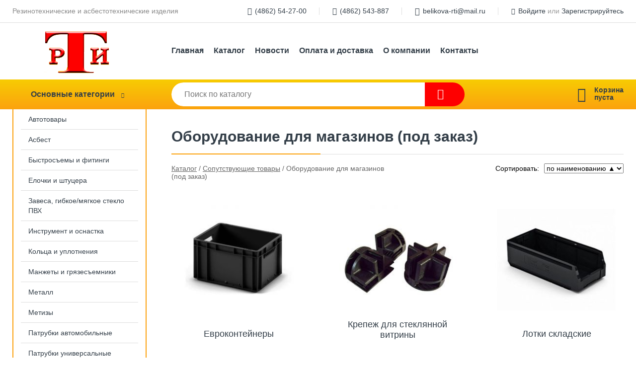

--- FILE ---
content_type: text/html; charset=utf-8
request_url: https://xn--e1agikkco.xn--p1ai/shop/215_oborudovanie_dlya_magazinov/
body_size: 6124
content:
<!DOCTYPE html><!-- uniSiter platform | www.unisiter.ru / -->
<html lang="ru">
<head>
    <meta charset="utf-8"/>
<meta name="apple-mobile-web-app-capable" content="yes"/>
<meta name="viewport" content="width=device-width, initial-scale=1.0, maximum-scale=1.0, user-scalable=no"/>
<meta name="apple-mobile-web-app-status-bar-style" content="black"/>
<title>Купить оборудование для магазинов (под заказ) в городе Орёл по выгодным ценам &mdash; Магазин РТИ</title>
<meta name="description" content="В нашем интернет-магазине вы можете купить товары категории «Оборудование для магазинов (под заказ)» по выгодным ценам. Широкий выбор товаров в наличии и под заказ. Звоните и заказывайте!"/>
<meta name="keywords" content="купить, цена, Оборудование, для, магазинов, (под, заказ), интернет-магазин, Орёл"/>
<link rel="shortcut icon" href="/favicon.ico" />
<link rel="canonical" href="https://орелрти.рф/shop/215_oborudovanie_dlya_magazinov/" />

<!-- глобальный -->
<link rel="preload" as="style" onload="this.rel='stylesheet'" href="/engine/public/templates/default/skin/style.css?v24" />
<!-- глобальный -->
<link rel="preload" as="style" onload="this.rel='stylesheet'" href="/engine/public/templates/t-electro/skin/style.css?v24" />

<link rel="preload" as="style" onload="this.rel='stylesheet'" href="/kernel/css/style.css?v17" media="all"/>
<link rel="preload" as="style" onload="this.rel='stylesheet'" href="/kernel/css/mobile.css?v17" media="all"/>

<script type="text/javascript" src="/kernel/js/jquery.js" ></script>
<script type="text/javascript" src="/engine/public/templates/default/skin/script.js?v9" ></script>
<script type="text/javascript" src="/engine/public/templates/default/skin/iframe.js?v2" ></script>
<script type="text/javascript" src="/engine/public/templates/default/skin/jquery.maskedinput.js" ></script>
<script async type="text/javascript" src="/engine/public/templates/default/skin/mobile.js?v13"></script>
<link rel="stylesheet" type="text/css" href="/shop_current/style.css?v17" />
	<link rel="stylesheet" type="text/css" href="/kernel/forms.css" />
	<script src="/shop_current/shop.js?v17"></script>
	<meta property="og:type" content="website" />
	<meta property="og:url" content="https://xn--e1agikkco.xn--p1ai/shop/215_oborudovanie_dlya_magazinov/" />
	<meta property="og:title" content="Оборудование для магазинов (под заказ)" />
	<meta property="og:image" content="https://xn--e1agikkco.xn--p1ai/uploaded/images/shop/category/1745.jpg" />
	<script type="text/javascript" src="/engine/public/templates/default/panel/oneClickBuy.js"></script>




<script defer src="/engine/public/templates/default/slick/slick.min.js"></script>
<script defer src="/engine/public/templates/default/slick/left_init.js"></script>
<link href="/engine/public/templates/default/slick/slick-theme.css" type="text/css" rel="stylesheet" />
<link href="/engine/public/templates/default/slick/slick.css" type="text/css" rel="stylesheet" />

<!--
<script async type="text/javascript" src="/engine/public/templates/default/orders/storeControl.js?v2"></script>
-->




<script type="text/javascript" src="/shop/filter.js?v4"></script>


</head>
<body>
<div id="wrapper">

    <header itemscope itemtype="https://schema.org/WPHeader">
    <div class="top">
    <div class="container">
        <div class="container">
                        <p>Резинотехнические и асбестотехнические изделия</p>
                        <ul class="about">
                                <li class="phone"><a href="tel: 4862542700">(4862) 54-27-00</a></li>
                                                <li class="phone"><a href="tel: 4862543887">(4862) 543-887</a></li>
                                                <li class="mail"><a href="mailto:belikova-rti@mail.ru">belikova-rti@mail.ru</a></li>
                            </ul>
            <nav class="user">
                <ul>
    <li class="phone"><a href="tel:4862542700">(4862) 54-27-00</a></li>
        <li class="phone"><a href="tel:4862543887">(4862) 543-887</a></li>
        <li class="mail"><a href="mailto:belikova-rti@mail.ru">belikova-rti@mail.ru</a></li>
    <li><a class="login" href="/user/auth/">Войдите</a> или  <a href="/user/register/">Зарегистрируйтесь</a></li>
</ul>
            </nav>
        </div>
    </div>
</div>    <div class="fixed-header">
        <div class="container">
    <div class="container container-header">
        <a class="logo" href="/"></a>
        <!--noindex-->
        





<nav class="main" itemscope="" itemtype="https://schema.org/SiteNavigationElement">
    <ul>
                


<li class=" ">
    
        
    <a href="/"  itemprop="url" >Главная</a>
    
    </li>


                


<li class=" ">
    
        
    <a href="/shop/category/"  itemprop="url" >Каталог</a>
    
    </li>


                


<li class=" ">
    
        
    <a href="/news/"  itemprop="url" >Новости</a>
    
    </li>


                


<li class=" ">
    
        
    <a href="/pages/oplata-dostavka/"  itemprop="url" >Оплата и доставка</a>
    
    </li>


                


<li class=" ">
    
        
    <a href="/pages/about/"  itemprop="url" >О компании</a>
    
    </li>


                


<li class=" ">
    
        
    <a href="/pages/contacts/"  itemprop="url" >Контакты</a>
    
    </li>


            </ul>
</nav>


        <!--/noindex-->
    </div>
</div>        <div class="bottom">
    <div class="container">
        <div class="container">
            <div class="catalog_wrapper">
                <a href="/shop/category/">Основные категории</a>
            </div>
            <div class="search">
                <form action="/shop/" method="get">
                    <div class="input">
                        <input type="text" name="search" placeholder="Поиск по каталогу" spellcheck="false"
                               autocomplete="off" value=""
                               id="search_form_input"/>
                    </div>
                    <label><input type="submit" value="" title="Искать"></label>
                </form>
                <div id="search_hints"></div>
            </div>
            
            
                        <div id="cart">
                <div class="cartEmpty_m">Корзина<br/>пуста</div>
            </div>
                    </div>
    </div>
</div>    </div>
</header>
    <div class="header_lines" ></div>

    <section id="content"  class="has_left_col">
        <div class="container">
            <div class="container">
                <div class="left_col"><nav id="main_catalog">
    





<nav class="main" itemscope="" itemtype="https://schema.org/SiteNavigationElement">
    <ul>
            </ul>
</nav>

    
		<ul>
			<li class="">
			<a href="/shop/avtotovari/">Автотовары</a>
			</li>
			<li class="">
			<a href="/shop/asbest/">Асбест</a>
			</li>
			<li class="">
			<a href="/shop/kamloki-i-pozharnie-golovki/">Быстросъемы и фитинги</a>
			</li>
			<li class="">
			<a href="/shop/elochki-i-soediniteli/">Елочки и штуцера</a>
			</li>
			<li class="">
			<a href="/shop/15-3-zavesa-pvh/">Завеса, гибкое/мягкое стекло ПВХ</a>
			</li>
			<li class="">
			<a href="/shop/instrument-i-osnastka/">Инструмент и оснастка</a>
			</li>
			<li class="">
			<a href="/shop/koltsa-i-uplotneniya/">Кольца и уплотнения</a>
			</li>
			<li class="">
			<a href="/shop/manzheti-i-gryazesyemniki/">Манжеты и грязесъемники</a>
			</li>
			<li class="">
			<a href="/shop/metall/">Металл</a>
			</li>
			<li class="">
			<a href="/shop/metizi/">Метизы</a>
			</li>
			<li class="">
			<a href="/shop/patrubki-avtomobilnie/">Патрубки автомобильные</a>
			</li>
			<li class="">
			<a href="/shop/4-patrubki-silikonovie/">Патрубки универсальные</a>
			</li>
			<li class="">
			<a href="/shop/15-polimeri-i-plastiki/">Полимеры и пластики</a>
			</li>
			<li class="">
			<a href="/shop/154_prokladki/">Прокладки (плоские кольца)</a>
			</li>
			<li class="">
			<a href="/shop/pyilniki/">Пыльники</a>
			</li>
			<li class="">
			<a href="/shop/6_rukava_rvd_pod_zakaz_/">РВД (рукава, фитинги, защита)</a>
			</li>
			<li class="">
			<a href="/shop/6-remkomplekti/">Ремкомплекты</a>
			</li>
			<li class="">
			<a href="/shop/10-remni-privodnie/">Ремни приводные</a>
			</li>
			<li class="">
			<a href="/shop/rti-zavesa-profili-pilniki/">РТИ другие</a>
			</li>
			<li class="">
			<a href="/shop/rukava-i-shlangi-napornie/">Рукава и шланги</a>
			</li>
			<li class="">
			<a href="/shop/santehnika/">Сантехника</a>
			</li>
			<li class="">
			<a href="/shop/germetiki-kleya-rastvoriteli/">Смазки, герметики, клея, растворители</a>
			</li>
			<li class="show sub bottom">
			<a href="/shop/10_soputstvuyuschie_tovaryi/">Сопутствующие товары</a>
		<ul>
			<li class="sub top">
			<a href="/shop/243_kantstovaryi/">Канцтовары</a>
		<ul>
			<li class="">
			<a href="/shop/prochee3/">Прочее</a>
			</li>
			<li class="">
			<a href="/shop/ruchki_karandashi_markeryi/">Ручки, карандаши, маркеры</a>
			</li>
			<li class="">
			<a href="/shop/skotch_antiskotch/">Скотч, антискотч</a>
			</li>
		</ul>
			</li>
			<li class="">
			<a href="/shop/3-karton-prokladochnii/">Картон прокладочный</a>
			</li>
			<li class="show current sub top">
			<a href="/shop/215_oborudovanie_dlya_magazinov/">Оборудование для магазинов (под заказ)</a>
		<ul>
			<li class="">
			<a href="/shop/evrokonteyneryi/">Евроконтейнеры</a>
			</li>
			<li class="">
			<a href="/shop/4-krepezh-dlya-vitrini/">Крепеж для стеклянной витрины</a>
			</li>
			<li class="">
			<a href="/shop/lotki-skladskie/">Лотки складские</a>
			</li>
			<li class="">
			<a href="/shop/peregorodki_dlya_lotkov/">Перегородки для лотков</a>
			</li>
			<li class="">
			<a href="/shop/prochee_oborudovanie/">Прочее оборудование</a>
			</li>
			<li class="">
			<a href="/shop/stellaji/">Стеллажи</a>
			</li>
			<li class="">
			<a href="/shop/ustroystva_dlya_razmotki_buht/">Устройства для размотки бухт</a>
			</li>
		</ul>
			</li>
			<li class="">
			<a href="/shop/11-3-montazhnaya-pena/">Пена монтажная</a>
			</li>
			<li class="">
			<a href="/shop/108_raznoe/">Прочее</a>
			</li>
			<li class="">
			<a href="/shop/21_stroymaterialyi_i_otdelka/">Стройматериалы</a>
			</li>
			<li class="">
			<a href="/shop/turizm/">Туризм</a>
			</li>
			<li class="">
			<a href="/shop/upakovka/">Упаковка</a>
			</li>
			<li class="">
			<a href="/shop/11-8-chistyaschaya-pasta-dlya-ruk/">Чистящая паста для рук</a>
			</li>
		</ul>
			</li>
			<li class="">
			<a href="/shop/3_tehplastinyi_shnuryi_i_td/">Техпластины и автодорожки</a>
			</li>
			<li class="">
			<a href="/shop/12-1-promishlennii-tekstil/">Техткани, перчатки, веревки</a>
			</li>
			<li class="">
			<a href="/shop/10-transporternaya-lenta-i-remni-bknl/">Транспортерная лента (конвейерная)</a>
			</li>
			<li class="">
			<a href="/shop/1_trubki_bez_armirovaniya/">Трубы и трубки</a>
			</li>
			<li class="">
			<a href="/shop/9-7-homuti-i-kabelnie-styazhki/">Хомуты</a>
			</li>
			<li class="">
			<a href="/shop/13-1-shnuri/">Шнуры и профили</a>
			</li>
			<li class="">
			<a href="/shop/elektrotovari/">Электротовары</a>
			</li>
		</ul></nav>


<section class="articles">
        <h4>Полезные статьи</h4>
    <ul class="news_list">

                                    
    <li >
                <a href="/news/pereezjaem_/" class="img" >
            <img class="lazyload" loading="lazy" src="/uploaded/images/news/21.jpg" alt="Уважаемые покупатели!&lt;br&gt;Магазин РТИ переехал обратно на Пушкина, д.96"/>
        </a>
                <a href="/news/pereezjaem_/" >

            
            <span>Уважаемые покупатели!&lt;br&gt;Магазин РТИ переехал обратно на Пушкина, д.96</span>

        </a>
    </li>
                                
    <li >
                <a href="/news/grafik_rabotyi_na_novogodnie_razdniki/" class="img" >
            <img class="lazyload" loading="lazy" src="/uploaded/images/news/18.jpg" alt="График работы в Новогодние праздники 2026"/>
        </a>
                <a href="/news/grafik_rabotyi_na_novogodnie_razdniki/" >

            
            <span>График работы в Новогодние праздники 2026</span>

        </a>
    </li>
                                
    <li >
                <a href="/news/uvajaemyie_pokupateli_br_s_20_sentyabrya_myi_perehodim_na_zimniy_grafik_rabotyi_br_pn_pt_s_9_00_do_18_00_br_sb_vs_s_9_00_do_17_00/" class="img" >
            <img class="lazyload" loading="lazy" src="/uploaded/images/news/23.jpg" alt="Уважаемые покупатели!&lt;br&gt;С 15 сентября мы переходим&lt;br&gt;на зимний график работы:&lt;br&gt;пн-пт с 9-00 до 18-00&lt;br&gt;сб-вс с 9-00 до 17-00"/>
        </a>
                <a href="/news/uvajaemyie_pokupateli_br_s_20_sentyabrya_myi_perehodim_na_zimniy_grafik_rabotyi_br_pn_pt_s_9_00_do_18_00_br_sb_vs_s_9_00_do_17_00/" >

            
            <span>Уважаемые покупатели!&lt;br&gt;С 15 сентября мы переходим&lt;br&gt;на зимний график работы:&lt;br&gt;пн-пт с 9-00 до 18-00&lt;br&gt;сб-вс с 9-00 до 17-00</span>

        </a>
    </li>
                                
    <li >
                <a href="/news/vnimanie_prodaetsya_benzinovyiy_vilochnyiy_avtopogruzchik_doosan_daewoo_g_20sc_2_2006_gv_/" class="img" >
            <img class="lazyload" loading="lazy" src="/uploaded/images/news/22.jpg" alt="Внимание! Продается бензиновый вилочный автопогрузчик DOOSAN-DAEWOO G 20SC-2 (2006 г.в.)"/>
        </a>
                <a href="/news/vnimanie_prodaetsya_benzinovyiy_vilochnyiy_avtopogruzchik_doosan_daewoo_g_20sc_2_2006_gv_/" >

            
            <span>Внимание! Продается бензиновый вилочный автопогрузчик DOOSAN-DAEWOO G 20SC-2 (2006 г.в.)</span>

        </a>
    </li>
                                
    <li >
                <a href="/news/grafik_rabotyi_v_prazdnichnyie_dni/" class="img" >
            <img class="lazyload" loading="lazy" src="/uploaded/images/news/19.jpg" alt="График работы в праздничные дни"/>
        </a>
                <a href="/news/grafik_rabotyi_v_prazdnichnyie_dni/" >

            
            <span>График работы в праздничные дни</span>

        </a>
    </li>
    </ul>    <a href="/news/" class="more">Читать все статьи</a>
    </section></div><main><h1>Оборудование для магазинов (под заказ)</h1>
        <div id="shop_goods">
            
            <div class="nav"><p><span itemscope itemtype="http://schema.org/BreadcrumbList"><span itemprop="itemListElement" itemscope itemtype="https://schema.org/ListItem">
                        <a itemprop="item" title="Каталог"
                        href="/shop/category/"><span itemprop="name">Каталог</span></a>
                        <meta itemprop="position" content="1" />
                    </span> / <span itemprop="itemListElement" itemscope itemtype="https://schema.org/ListItem">
                                <a itemprop="item" title="Сопутствующие товары" href="/shop/10_soputstvuyuschie_tovaryi/">
                                <span itemprop="name">Сопутствующие товары</span></a>
                                <meta itemprop="position" content="2" />
                            </span> / <span itemprop="itemListElement" itemscope itemtype="https://schema.org/ListItem">
                                    <span itemprop="name">Оборудование для магазинов (под заказ)</span>
                                    <meta itemprop="position" content="3" />
                            </span></span></p></div>
            <div class="sorting"><p>Сортировать:</p><select name="sorting">
               <option value="name|true" selected>по наименованию &#9650;</option>
                <option value="name|false" >по наименованию &#9660;</option>
                </select></div>
            
            
            

            <div class="list">
                
                <div class="cats_with_goods">
                <div id="shop_cats">
                <div class="devider"></div><ul class="dots ">
                    <li>
                        <a href="/shop/evrokonteyneryi/">                        
                            <img src="/kernel/preview.php?file=shop/category/1747.jpg&width=270&height=240" alt="Евроконтейнеры" />
                             <div class="name" title="Евроконтейнеры">Евроконтейнеры</div>
                        </a>
                    </li>
                    <li>
                        <a href="/shop/4-krepezh-dlya-vitrini/">                        
                            <img src="/kernel/preview.php?file=shop/category/1583.jpg&width=270&height=240" alt="Крепеж для стеклянной витрины" />
                             <div class="name" title="Крепеж для стеклянной витрины">Крепеж для стеклянной витрины</div>
                        </a>
                    </li>
                    <li>
                        <a href="/shop/lotki-skladskie/">                        
                            <img src="/kernel/preview.php?file=shop/category/1328.jpg&width=270&height=240" alt="Лотки складские" />
                             <div class="name" title="Лотки складские">Лотки складские</div>
                        </a>
                    </li>
                    <li>
                        <a href="/shop/peregorodki_dlya_lotkov/">                        
                            <img src="/kernel/preview.php?file=shop/category/1746.jpg&width=270&height=240" alt="Перегородки для лотков" />
                             <div class="name" title="Перегородки для лотков">Перегородки для лотков</div>
                        </a>
                    </li>
                    <li>
                        <a href="/shop/prochee_oborudovanie/">                        
                            <img src="/kernel/preview.php?file=shop/category/1748.jpg&width=270&height=240" alt="Прочее оборудование" />
                             <div class="name" title="Прочее оборудование">Прочее оборудование</div>
                        </a>
                    </li>
                    <li>
                        <a href="/shop/stellaji/">                        
                            <img src="/kernel/preview.php?file=shop/category/2383.jpg&width=270&height=240" alt="Стеллажи" />
                             <div class="name" title="Стеллажи">Стеллажи</div>
                        </a>
                    </li>
                    <li>
                        <a href="/shop/ustroystva_dlya_razmotki_buht/">                        
                            <img src="/kernel/preview.php?file=shop/category/1774.jpg&width=270&height=240" alt="Устройства для размотки бухт" />
                             <div class="name" title="Устройства для размотки бухт">Устройства для размотки бухт</div>
                        </a>
                    </li></ul></div></div>
                <div class="goods_wrapper is_cat" itemscope itemtype="http://schema.org/ItemList">
                
                </div>
            </div>
            
            
            
            
        </div></main>            </div>
        </div>
        <div class="container clear">
            <div class="container">
                
            </div>
        </div>
    </section>
</div>
<footer itemscope itemtype="https://schema.org/WPFooter">
    <div class="container">
        <div class="container">
            <!-- подключаем форму подписки -->
            <div class="subscription">
                <div class="title">
    Подпишитесь на рассылку
    <span>...и будьте в курсе акций и спецпредложений</span>
</div>
<div class="form_wrapper">
    <form class="subscribe" action="" method="post" onsubmit="ProductionSubscribe(this); return false;">
        <input type="hidden" name="type" value="subscribe">
        <div class="input">
            <input type="email" name="mail" placeholder="Укажите E-mail" spellcheck="false"
                   autocomplete="off" value=""/>
        </div>
        <input type="submit" onclick="ym(74865721, 'reachGoal', 'mailing'); return true;" value="Подписаться"/>
            </form>
    <p class="agreement hidden">
        Отправляя форму, вы даете согласие
        на&nbsp;<a target="_blank" href="/pages/agreement/">обработку персональных данных.</a>
    </p>
</div>
            </div>

            <!-- выводим краткое описание -->
            
            <ul class="contacts phone2">
    <li class="title">Контакты</li>
    <li class="address"><span> г.Орел, ул.Пушкина, д.96</span></li>
        <li class="phone"><a href="tel:4862542700">(4862) 54-27-00</a></li>
            <li class="phone"><a href="tel:4862543887">(4862) 543-887</a></li>
            <li class="mail"><a href="mailto:belikova-rti@mail.ru">belikova-rti@mail.ru</a></li>
    </ul>            





<nav class="main" itemscope="" itemtype="https://schema.org/SiteNavigationElement">
    <ul>
                


<li class="sub ">
        <span 

>Информация </span>
    
        <ul>
                


<li class=" ">
    
        
    <a href="/pages/about/"  itemprop="url" >О компании</a>
    
    </li>


                


<li class=" ">
    
        
    <a href="/pages/oplata-dostavka/"  itemprop="url" >Оплата и доставка</a>
    
    </li>


                


<li class=" ">
    
        
    <a href="/pages/points-of-issue/"  itemprop="url" >Пункты выдачи</a>
    
    </li>


                


<li class=" ">
    
        
    <a href="/pages/guarantees-and-ereturns/"  itemprop="url" >Гарантии и возврат</a>
    
    </li>


                


<li class=" ">
    
        
    <a href="/pages/help/"  itemprop="url" >Как сделать заказ</a>
    
    </li>


                


<li class=" ">
    
        
    <a href="/news/"  itemprop="url" >Статьи</a>
    
    </li>


            </ul>
    </li>


                


<li class="sub ">
        <span 
    class="empty"

>  </span>
    
        <ul>
                


<li class=" ">
    
        
    <a href="/pages/wholesale/"  itemprop="url" >Безналичный расчет</a>
    
    </li>


                


<li class=" ">
    
        
    <a href="/pages/suppliers/"  itemprop="url" >Ищем поставщиков</a>
    
    </li>


            </ul>
    </li>


                


<li class="sub ">
        <span 

>Документы </span>
    
        <ul>
                


<li class=" ">
    
        
    <a href="/pages/requisites/"  itemprop="url" >Реквизиты</a>
    
    </li>


                


<li class=" ">
    
        
    <a href="/pages/agreement/"  itemprop="url" >Обработка персональных данных</a>
    
    </li>


                


<li class=" ">
    
        
    <a href="/pages/privacy-policy/"  itemprop="url" >Политика конфиденциальности</a>
    
    </li>


            </ul>
    </li>


                


<li class=" ">
    
        
    <a href="/pages/about/"  itemprop="url" >О компании</a>
    
    </li>


            </ul>
</nav>


            <ul class="social">
    </ul>        </div>
    </div>
    <div class="bottom">
    <div class="on_top ontop" title="Наверх"></div>
    <div class="container">
        <div class="container">
            <div class="ways_to_pay" title="Принимаем к оплате карты Visa, Mastercard и МИР">
                Принимаем к&nbsp;оплате
            </div>
            <!---->
            <div class="copyright">
                <meta itemprop="copyrightHolder" content="Магазин РТИ">
                <meta itemprop="copyrightYear" content="2026">
                2002–2026 &copy; «Магазин РТИ» — Все права защищены.
            </div>
                        <div class="unisiter">
                Платформа <a href="https://unisiter.ru/" target="_blank">uniSiter</a>
            </div>
                    </div>
    </div>
</div></footer>
<script type="application/ld+json">
    {
        "@context": "https://schema.org",
        "url": "https://xn--e1agikkco.xn--p1ai/",
            "@type": "SearchAction",
            "target": {
                "@type":"EntryPoint",
                "urlTemplate": "https://xn--e1agikkco.xn--p1ai/shop/?search="
            },
            "query-input": "required name=search"
    }
</script>
<!--noindex-->
<div class="script_time">0.22 с</div>
<!--/noindex-->
</body>
</html>